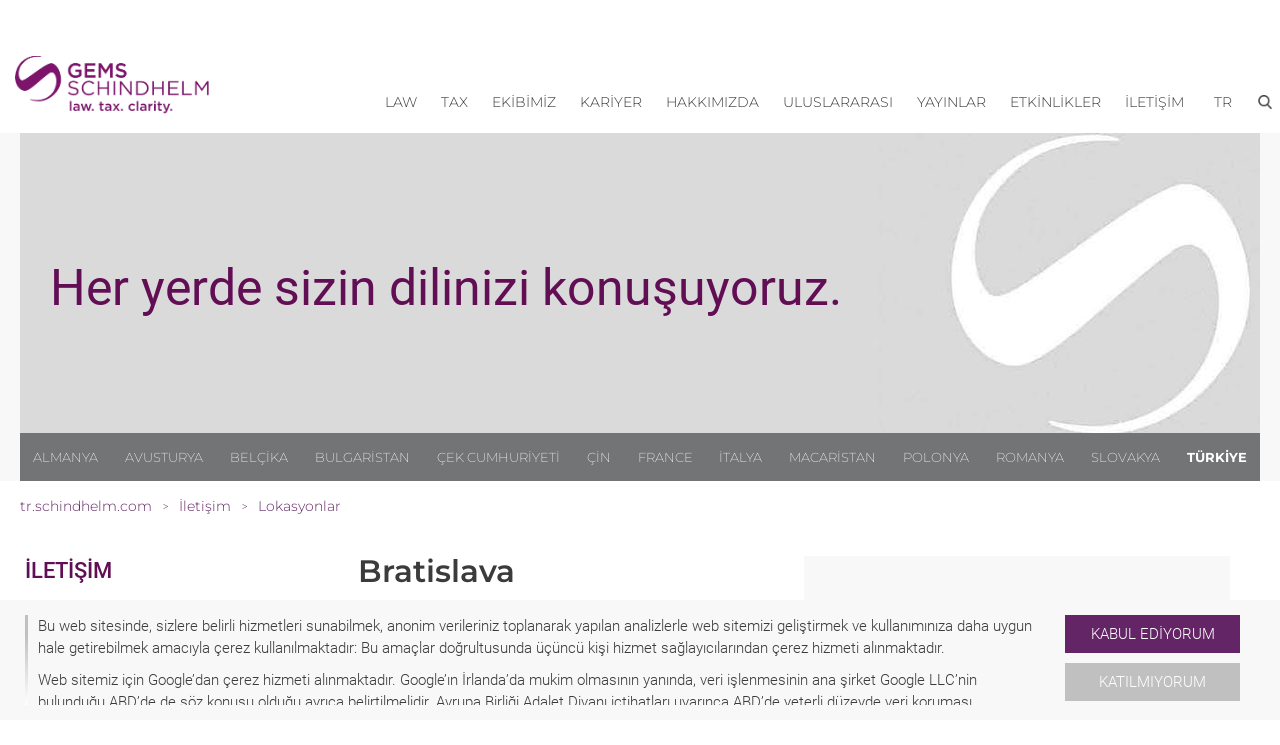

--- FILE ---
content_type: text/html; charset=utf-8
request_url: https://tr.schindhelm.com/tr/kontakt/rechtsanwalt-tuerkei/lawyer-bratislava
body_size: 11970
content:
<!DOCTYPE html>
<html lang="tr">
<head>

<meta charset="utf-8">
<!-- 
	This website is powered by TYPO3 - inspiring people to share!
	TYPO3 is a free open source Content Management Framework initially created by Kasper Skaarhoj and licensed under GNU/GPL.
	TYPO3 is copyright 1998-2026 of Kasper Skaarhoj. Extensions are copyright of their respective owners.
	Information and contribution at https://typo3.org/
-->


<link rel="icon" href="/typo3conf/ext/site_scwp/Resources/Public/Template/images/favicon.ico" type="image/vnd.microsoft.icon">
<title>Bratislava - GEMS Schindhelm</title>
<meta http-equiv="x-ua-compatible" content="IE=edge" />
<meta name="generator" content="TYPO3 CMS" />
<meta name="keywords" content=" - Bratislava" />
<meta name="description" content=": Bratislava" />
<meta name="viewport" content="width=device-width, initial-scale=1" />
<meta name="robots" content="index,follow" />
<meta property="og:title" content="Bratislava" />
<meta property="og:description" content=": Bratislava" />
<meta property="og:image" content="https://tr.schindhelm.com/fileadmin/_processed_/7/a/csm_Wir-sprechen-ueberall-Ihre-Sprache_8e2134a897.png" />
<meta name="twitter:card" content="summary" />
<meta name="dc.title" content="Bratislava" />
<meta name="apple-mobile-web-app-capable" content="no" />


<link rel="stylesheet" href="/typo3temp/assets/compressed/7015c8c4ac5ff815b57530b221005fc6-35da96dd9a2313db7370132176e6d01e.css?1680812432" media="all">
<link rel="stylesheet" href="/typo3temp/assets/compressed/normalize-fe3fa1433f488dbcd4d24ff526b5bf3d.css?1591008794" media="all">
<link rel="stylesheet" href="/typo3temp/assets/compressed/webflow-cc0cee8be019ce6cc12c4d20f0236174.css?1623098186" media="all">
<link rel="stylesheet" href="/typo3temp/assets/compressed/scwp-webseite.webflow-12a1fc35523ac82db73c3b4619c8a76c.css?1669290093" media="all">
<link rel="stylesheet" href="/typo3temp/assets/compressed/cookieconsent-73fb4ca2d7cf51765d56a10bd72dde58.css?1615415008" media="all">
<link rel="stylesheet" href="/typo3temp/assets/compressed/fonts-43a2acc2f2ad290856318d726e8b1ec4.css?1668424643" media="all">
<link rel="stylesheet" href="/typo3temp/assets/compressed/content-77b100cd7fcd912e723bb3b319907b03.css?1684228562" media="all">
<link rel="stylesheet" href="/typo3temp/assets/compressed/website-79d24db899e452ce77ace413c5929165.css?1759217572" media="all">
<link rel="stylesheet" href="/typo3temp/assets/compressed/jquery-ui.min-da675700e8deda58db3014ceb2f8d1f6.css?1668424643" media="all">








<!-- Google Tag Manager -->
<script>(function(w,d,s,l,i){w[l]=w[l]||[];w[l].push({'gtm.start':
new Date().getTime(),event:'gtm.js'});var f=d.getElementsByTagName(s)[0],
j=d.createElement(s),dl=l!='dataLayer'?'&l='+l:'';j.async=true;j.src=
'https://www.googletagmanager.com/gtm.js?id='+i+dl;f.parentNode.insertBefore(j,f);
})(window,document,'script','dataLayer','GTM-TK5LPVQ');</script>
<!-- End Google Tag Manager -->
        <!-- [if lt IE 9]><script src="https://cdnjs.cloudflare.com/ajax/libs/html5shiv/3.7.3/html5shiv.min.js" type="text/javascript"></script><![endif] -->
<link rel="canonical" href="https://tr.schindhelm.com/tr/kontakt/rechtsanwalt-tuerkei/lawyer-bratislava"/>

<link rel="alternate" hreflang="de" href="https://tr.schindhelm.com/kontakt/standorte/rechtsanwalt-bratislava"/>
<link rel="alternate" hreflang="en-US" href="https://tr.schindhelm.com/en/contact/locations/lawyer-bratislava"/>
<link rel="alternate" hreflang="tr" href="https://tr.schindhelm.com/tr/kontakt/rechtsanwalt-tuerkei/lawyer-bratislava"/>
<link rel="alternate" hreflang="x-default" href="https://tr.schindhelm.com/kontakt/standorte/rechtsanwalt-bratislava"/>


            <script type="application/ld+json">
                {"@context":"https:\/\/schema.org","@type":"WebPage","name":"Lokasyonlar","description":"","url":"https:\/\/tr.schindhelm.com\/tr\/kontakt\/rechtsanwalt-tuerkei\/lawyer-bratislava","publisher":{"@type":"Organization","name":"GEMS Legal Schindhelm Istanbul","@id":"https:\/\/tr.schindhelm.com\/#organization","logo":{"@type":"ImageObject","url":"https:\/\/tr.schindhelm.com\/fileadmin\/user_upload\/website\/Logos__2022_\/scwp_gems_lila.png"}}}
            </script>
        
<script type="application/ld+json" id="ext-schema-jsonld">{"@context":"https://schema.org/","@type":"WebPage"}</script>
<!-- This site is optimized with the Yoast SEO for TYPO3 plugin - https://yoast.com/typo3-extensions-seo/ -->

</head>
<body id="p785" class="page-785 pagelevel-2 language-12 backendlayout-default layout-default">


<!-- Google Tag Manager (noscript) -->
<noscript><iframe src="https://www.googletagmanager.com/ns.html?id=GTM-TK5LPVQ"
height="0" width="0" style="display:none;visibility:hidden"></iframe></noscript>
<!-- End Google Tag Manager (noscript) -->         

    




        
        
        
        
        
        
        
        
        

        
        
    





    
	
		
    
        
        



 
<!--TYPO3SEARCH_end-->



<a href="#main-content" class="skip-link visually-hidden-focusable">İçeriğe atla</a>
<div id="top" aria-hidden="true"></div>



    

<div role="dialog" aria-modal="true"  aria-label="Çerez onayı" id="cookieconsent">
    
    
    
    <span data-cookieconsent-setting="cookie.expiryDays" data-cookieconsent-value="365"></span>
    <span data-cookieconsent-setting="content.header" data-cookieconsent-value="header"></span>
    
    
    

        <span data-cookieconsent-setting="content.message" data-cookieconsent-value='<p>Bu web sitesinde, sizlere belirli hizmetleri sunabilmek, anonim verileriniz toplanarak yapılan analizlerle web sitemizi geliştirmek ve kullanımınıza daha uygun hale getirebilmek amacıyla çerez kullanılmaktadır: Bu amaçlar doğrultusunda üçüncü kişi hizmet sağlayıcılarından çerez hizmeti alınmaktadır.</p>
<p>Web sitemiz için Google’dan çerez hizmeti alınmaktadır. Google’ın İrlanda’da mukim olmasının yanında, veri işlenmesinin ana şirket Google LLC’nin bulunduğu ABD’de de söz konusu olduğu ayrıca belirtilmelidir. Avrupa Birliği Adalet Divanı içtihatları uyarınca ABD’de yeterli düzeyde veri koruması BULUNMAMAKTADIR. Her şeyden önce, ABD makamları tarafından verilerinize, AB bünyesinde tarafınıza tanınan yasal haklarla karşılaştırılabilir haklar tanınmaksızın, kontrol ve izleme amaçlarıyla erişilebilmektedir.</p>
<p>Çerez kullanımına izin vermeniz halinde, verilerinizin ABD’de işlenmesine de izin vermiş sayılacaksınız. Çerezlerle ilgili detaylı bilgiye <a href="https://tr.schindhelm.com/en/disclaimer" target="_blank">gizlilik politikamız</a> üzerinden ulaşabilirsiniz. Verdiğiniz onayı dilediğiniz zaman geri alabilirsiniz. <strong>Onayın geri alınmasına kadar geçen süredeki çerez kullanımlarının hukuka uygunluğu etkilenmeyecektir. </strong></p>'></span>
        
        <span data-cookieconsent-setting="layout" data-cookieconsent-value="custom-scrollbar"></span>
        
    


    
    
    <span data-cookieconsent-setting="content.dismiss" data-cookieconsent-value="dismiss"></span>
    <span data-cookieconsent-setting="content.allow" data-cookieconsent-value="Kabul ediyorum"></span>
    <span data-cookieconsent-setting="content.deny" data-cookieconsent-value="Katılmıyorum"></span>
    <span data-cookieconsent-setting="content.link" data-cookieconsent-value=""></span>
    <span data-cookieconsent-setting="content.href" data-cookieconsent-value="/tr/k%C3%BCnye"></span>
    
    <span data-cookieconsent-setting="type" data-cookieconsent-value="opt-in"></span>
    <span data-cookieconsent-setting="position" data-cookieconsent-value="bottom"></span>
    <span data-cookieconsent-setting="revokable" data-cookieconsent-value="0"></span>
    <span data-cookieconsent-setting="static" data-cookieconsent-value="0"></span>
    <span data-cookieconsent-setting="location" data-cookieconsent-value="0"></span>
    <span data-cookieconsent-setting="law.countryCode" data-cookieconsent-value=""></span>
    <span data-cookieconsent-setting="law.regionalLaw" data-cookieconsent-value="1"></span>
 
</div>






        
        
        <div class="body-bg">

            <div role="banner" class="section">

                <!-- Navigation -->
                    
<div class="navigationdiv mainnav">
    <div class="container horizontalalignment rightalignment navigation">

        <!-- Logo -->
        
        
        <a class="defaultlinkblock w-inline-block" href="/tr/avukat-bodrum-istanbul-tuerkiye">
            
            
                    
                        
                                <img src="https://tr.schindhelm.com/fileadmin/user_upload/website/Logos__2022_/scwp_gems_lila.png" srcset="https://tr.schindhelm.com/fileadmin/user_upload/website/Logos__2022_/scwp_gems_lila.png 500w, https://tr.schindhelm.com/fileadmin/user_upload/website/Logos__2022_/scwp_gems_lila.png 800w" sizes="(max-width: 991px) 120px, 16vw" alt="GEMS Legal Schindhelm Istanbul Logo" class="logo">
                            
                    
                    
                
        </a>
        
        <div class="placeholder" role="presentation" aria-hidden="true"></div>

        <!-- Navigation -->
        
        <div data-collapse="medium" data-animation="default" data-duration="400" class="navigationbar w-nav">
            <div class="container-2 w-container">

                <nav role="navigation" aria-label="Ana navigasyon">
                    
                    <div role="menubar" class="nav-menu w-nav-menu">
                    
                        
    
        
        

            

            
                    
                    
                    <div data-delay="0" class="w-dropdown main-menu-item" role="none" id='nav-item-341' tabindex="-1">
                        
                        <div class="dropdown-toggle w-dropdown-toggle" tabindex="-1" id="nav-item-toggle-341">
                            <div tabindex="-1">
                                <a href="/tr/faaliyet-alanlari" class=" level1 main-nav-top-menu-item" role="menuitem" id="nav-item-341-label">Law</a>
                                <!-- Versteckter Button nur für Screenreader -->
                                
                                
                                <button
                                  class="sr-only"
                                  aria-haspopup="true"
                                  aria-expanded="false"
                                  aria-controls="nav-item-dropdown-341"
                                  aria-label="Law için alt menüyü göster"
                                  onclick="navOpenSubmenu(341); "
                                >
                                  Menüyü aç
                                </button>
                            </div>
                        </div>
                        
                        <div class="dropdown-list w-dropdown-list" role="menu" aria-labelledby="nav-item-341-label" id="nav-item-dropdown-341" tabindex="-1">
                            
                                <a href="https://tr.schindhelm.com/tr/faaliyet-alanlari/arbeitsrecht" class=" level2 dropdown-link w-dropdown-link dropdown-item" title="İş Hukuku" role="menuitem">
                                   İş Hukuku
                                </a>
                                
                                
                            
                                <a href="https://tr.schindhelm.com/tr/faaliyet-alanlari/bankrecht-und-finanzrecht" class=" level2 dropdown-link w-dropdown-link dropdown-item" title="Bankacılık ve Finans Hukuku" role="menuitem">
                                   Bankacılık ve Finans Hukuku
                                </a>
                                
                                
                            
                                <a href="https://tr.schindhelm.com/tr/faaliyet-alanlari/cin-guneydogu-asya" class=" level2 dropdown-link w-dropdown-link dropdown-item" title="Çin / Güneydoğu Asya" role="menuitem">
                                   Çin / Güneydoğu Asya
                                </a>
                                
                                
                            
                                <a href="https://tr.schindhelm.com/tr/faaliyet-alanlari/enerji-hukuku" class=" level2 dropdown-link w-dropdown-link dropdown-item" title="Enerji Hukuku" role="menuitem">
                                   Enerji Hukuku
                                </a>
                                
                                
                            
                                <a href="https://tr.schindhelm.com/tr/faaliyet-alanlari/miras-hukuku-miras-planlamasi" class=" level2 dropdown-link w-dropdown-link dropdown-item" title="Miras Hukuku / Miras Planlaması" role="menuitem">
                                   Miras Hukuku / Miras Planlaması
                                </a>
                                
                                
                            
                                <a href="https://tr.schindhelm.com/tr/faaliyet-alanlari/gesellschaftsrecht-m-a" class=" level2 dropdown-link w-dropdown-link dropdown-item" title="Şirketler Hukuku / M&amp;A" role="menuitem">
                                   Şirketler Hukuku / M&amp;A
                                </a>
                                
                                
                            
                                <a href="https://tr.schindhelm.com/tr/faaliyet-alanlari/immobilienrecht" class=" level2 dropdown-link w-dropdown-link dropdown-item" title="Gayrimenkul Hukuku" role="menuitem">
                                   Gayrimenkul Hukuku
                                </a>
                                
                                
                            
                                <a href="https://tr.schindhelm.com/tr/faaliyet-alanlari/alacak-takibi-ve-yoenetimi" class=" level2 dropdown-link w-dropdown-link dropdown-item" title="Alacak Takibi ve Yönetimi" role="menuitem">
                                   Alacak Takibi ve Yönetimi
                                </a>
                                
                                
                            
                                <a href="https://tr.schindhelm.com/tr/faaliyet-alanlari/insolvenz-und-sanierung" class=" level2 dropdown-link w-dropdown-link dropdown-item" title="Yeniden Yapılandırma ve İflas Hukuku" role="menuitem">
                                   Yeniden Yapılandırma ve İflas Hukuku
                                </a>
                                
                                
                            
                                <a href="https://tr.schindhelm.com/tr/faaliyet-alanlari/yurtdisi-yatirimlar" class=" level2 dropdown-link w-dropdown-link dropdown-item" title="Yurtdışı Yatırımlar" role="menuitem">
                                   Yurtdışı Yatırımlar
                                </a>
                                
                                
                            
                                <a href="https://tr.schindhelm.com/tr/faaliyet-alanlari/ip-it" class=" level2 dropdown-link w-dropdown-link dropdown-item" title="Fikri Mülkiyet &amp; Bilişim Hukuku" role="menuitem">
                                   Fikri Mülkiyet &amp; Bilişim Hukuku
                                </a>
                                
                                
                            
                                <a href="https://tr.schindhelm.com/tr/faaliyet-alanlari/kartellrecht-vertrieb" class=" level2 dropdown-link w-dropdown-link dropdown-item" title="Rekabet Hukuku ve Dağıtım" role="menuitem">
                                   Rekabet Hukuku ve Dağıtım
                                </a>
                                
                                
                            
                                <a href="https://tr.schindhelm.com/tr/faaliyet-alanlari/luftfahrtrecht-transportrecht" class=" level2 dropdown-link w-dropdown-link dropdown-item" title="Hava &amp; Taşımacılık Hukuku" role="menuitem">
                                   Hava &amp; Taşımacılık Hukuku
                                </a>
                                
                                
                            
                                <a href="https://tr.schindhelm.com/tr/faaliyet-alanlari/goc-hukuku" class=" level2 dropdown-link w-dropdown-link dropdown-item" title="Göç Hukuku" role="menuitem">
                                   Göç Hukuku
                                </a>
                                
                                
                            
                                <a href="https://tr.schindhelm.com/tr/faaliyet-alanlari/prozessfuehrung-streitbeilegung" class=" level2 dropdown-link w-dropdown-link dropdown-item" title="Dava Takibi &amp; Tahkim" role="menuitem">
                                   Dava Takibi &amp; Tahkim
                                </a>
                                
                                
                            
                                <a href="https://tr.schindhelm.com/tr/faaliyet-alanlari/steuerrecht" class=" level2 dropdown-link w-dropdown-link dropdown-item" title="Vergi Hukuku" role="menuitem">
                                   Vergi Hukuku
                                </a>
                                
                                
                            
                                <a href="https://tr.schindhelm.com/tr/faaliyet-alanlari/sigorta-hukuku" class=" level2 dropdown-link w-dropdown-link dropdown-item" title="Sigorta Hukuku" role="menuitem">
                                   Sigorta Hukuku
                                </a>
                                
                                
                                                            
                        </div>
                    </div>

                
            
            

        

            

            
                    
                    
                    <div data-delay="0" class="w-dropdown main-menu-item" role="none" id='nav-item-2992' tabindex="-1">
                        
                        <div class="dropdown-toggle w-dropdown-toggle" tabindex="-1" id="nav-item-toggle-2992">
                            <div tabindex="-1">
                                <a href="/tr/tax" class=" level1 main-nav-top-menu-item" role="menuitem" id="nav-item-2992-label">Tax</a>
                                <!-- Versteckter Button nur für Screenreader -->
                                
                                
                                <button
                                  class="sr-only"
                                  aria-haspopup="true"
                                  aria-expanded="false"
                                  aria-controls="nav-item-dropdown-2992"
                                  aria-label="Tax için alt menüyü göster"
                                  onclick="navOpenSubmenu(2992); "
                                >
                                  Menüyü aç
                                </button>
                            </div>
                        </div>
                        
                        <div class="dropdown-list w-dropdown-list" role="menu" aria-labelledby="nav-item-2992-label" id="nav-item-dropdown-2992" tabindex="-1">
                            
                                <a href="https://tr.schindhelm.com/tr/tax/finansal-muhasebe" class="tax-menu-level-{$page.siteconstants.competenceTaxNavigationLevel} level2 dropdown-link w-dropdown-link dropdown-item" title="Finansal Muhasebe" role="menuitem">
                                   Finansal Muhasebe
                                </a>
                                
                                
                            
                                <a href="https://tr.schindhelm.com/tr/tax/uluslararasi-finansal-raporlama" class="tax-menu-level-{$page.siteconstants.competenceTaxNavigationLevel} level2 dropdown-link w-dropdown-link dropdown-item" title="Uluslararası Finansal Raporlama" role="menuitem">
                                   Uluslararası Finansal Raporlama
                                </a>
                                
                                
                            
                                <a href="https://tr.schindhelm.com/tr/tax/yatirim-tesvikleri" class="tax-menu-level-{$page.siteconstants.competenceTaxNavigationLevel} level2 dropdown-link w-dropdown-link dropdown-item" title="Yatırım Teşvikleri" role="menuitem">
                                   Yatırım Teşvikleri
                                </a>
                                
                                
                            
                                <a href="https://tr.schindhelm.com/tr/tax/bordro-muhasebesi" class="tax-menu-level-{$page.siteconstants.competenceTaxNavigationLevel} level2 dropdown-link w-dropdown-link dropdown-item" title="Bordro Muhasebesi" role="menuitem">
                                   Bordro Muhasebesi
                                </a>
                                
                                
                            
                                <a href="https://tr.schindhelm.com/tr/tax/bireysel-vergi-danismanligi" class="tax-menu-level-{$page.siteconstants.competenceTaxNavigationLevel} level2 dropdown-link w-dropdown-link dropdown-item" title="Bireysel Vergi Danışmanlığı" role="menuitem">
                                   Bireysel Vergi Danışmanlığı
                                </a>
                                
                                
                            
                                <a href="https://tr.schindhelm.com/tr/tax/vergi-beyannameleri-yil-sonu-mali-tablolari" class="tax-menu-level-{$page.siteconstants.competenceTaxNavigationLevel} level2 dropdown-link w-dropdown-link dropdown-item" title="Vergi Beyannameleri / Yıl Sonu Mali Tabloları" role="menuitem">
                                   Vergi Beyannameleri / Yıl Sonu Mali Tabloları
                                </a>
                                
                                
                            
                                <a href="https://tr.schindhelm.com/tr/tax/vergi-danismanligi-i%CC%87sletme-danismanligi" class="tax-menu-level-{$page.siteconstants.competenceTaxNavigationLevel} level2 dropdown-link w-dropdown-link dropdown-item" title="Vergi Danışmanlığı / İşletme Danışmanlığı" role="menuitem">
                                   Vergi Danışmanlığı / İşletme Danışmanlığı
                                </a>
                                
                                
                            
                                <a href="https://tr.schindhelm.com/tr/tax/kurumsal-finans" class="tax-menu-level-{$page.siteconstants.competenceTaxNavigationLevel} level2 dropdown-link w-dropdown-link dropdown-item" title="Kurumsal Finans" role="menuitem">
                                   Kurumsal Finans
                                </a>
                                
                                
                            
                                <a href="https://tr.schindhelm.com/tr/tax/cifte-vergilendirmenin-onlenmesi" class="tax-menu-level-{$page.siteconstants.competenceTaxNavigationLevel} level2 dropdown-link w-dropdown-link dropdown-item" title="Çifte Vergilendirmenin Önlenmesi" role="menuitem">
                                   Çifte Vergilendirmenin Önlenmesi
                                </a>
                                
                                
                            
                                <a href="https://tr.schindhelm.com/tr/tax/denetim" class="tax-menu-level-{$page.siteconstants.competenceTaxNavigationLevel} level2 dropdown-link w-dropdown-link dropdown-item" title="Denetim" role="menuitem">
                                   Denetim
                                </a>
                                
                                
                                                            
                        </div>
                    </div>

                
            
            

        

            

            
                    
                    <a href="/tr/ekip" class="navigationlink w-nav-link" role="menuitem">Ekibimiz</a>
                
            
            

        

            

            
                    
                    
                    <div data-delay="0" class="w-dropdown main-menu-item" role="none" id='nav-item-713' tabindex="-1">
                        
                        <div class="dropdown-toggle w-dropdown-toggle" tabindex="-1" id="nav-item-toggle-713">
                            <div tabindex="-1">
                                <a href="/tr/karriere" class=" level1 main-nav-top-menu-item" role="menuitem" id="nav-item-713-label">Kariyer</a>
                                <!-- Versteckter Button nur für Screenreader -->
                                
                                
                                <button
                                  class="sr-only"
                                  aria-haspopup="true"
                                  aria-expanded="false"
                                  aria-controls="nav-item-dropdown-713"
                                  aria-label="Kariyer için alt menüyü göster"
                                  onclick="navOpenSubmenu(713); "
                                >
                                  Menüyü aç
                                </button>
                            </div>
                        </div>
                        
                        <div class="dropdown-list w-dropdown-list" role="menu" aria-labelledby="nav-item-713-label" id="nav-item-dropdown-713" tabindex="-1">
                            
                                <a href="/tr/karriere/wir-suchen-sie" class=" level2 dropdown-link w-dropdown-link dropdown-item" title="Sizi Arıyoruz" role="menuitem">
                                   Sizi Arıyoruz
                                </a>
                                
                                
                            
                                <a href="/tr/karriere/fragen-antworten-zur-bewerbung" class=" level2 dropdown-link w-dropdown-link dropdown-item" title="Soru &amp; Cevap" role="menuitem">
                                   Soru &amp; Cevap
                                </a>
                                
                                
                            
                                <a href="/tr/karriere/stellenangebote-rechtsanwalt-istanbul-tuerkei" class=" level2 dropdown-link w-dropdown-link dropdown-item" title="İş İlanları" role="menuitem">
                                   İş İlanları
                                </a>
                                
                                
                            
                                <a href="/tr/karriere/pratice2goabroad" class=" level2 dropdown-link w-dropdown-link dropdown-item" title="pratice2goabroad" role="menuitem">
                                   pratice2goabroad
                                </a>
                                
                                
                                                            
                        </div>
                    </div>

                
            
            

        

            

            
                    
                    
                    <div data-delay="0" class="w-dropdown main-menu-item" role="none" id='nav-item-711' tabindex="-1">
                        
                        <div class="dropdown-toggle w-dropdown-toggle" tabindex="-1" id="nav-item-toggle-711">
                            <div tabindex="-1">
                                <a href="/tr/ueber-uns" class=" level1 main-nav-top-menu-item" role="menuitem" id="nav-item-711-label">Hakkımızda</a>
                                <!-- Versteckter Button nur für Screenreader -->
                                
                                
                                <button
                                  class="sr-only"
                                  aria-haspopup="true"
                                  aria-expanded="false"
                                  aria-controls="nav-item-dropdown-711"
                                  aria-label="Hakkımızda için alt menüyü göster"
                                  onclick="navOpenSubmenu(711); "
                                >
                                  Menüyü aç
                                </button>
                            </div>
                        </div>
                        
                        <div class="dropdown-list w-dropdown-list" role="menu" aria-labelledby="nav-item-711-label" id="nav-item-dropdown-711" tabindex="-1">
                            
                                <a href="/tr/ueber-uns/wer-wir-sind" class=" level2 dropdown-link w-dropdown-link dropdown-item" title="Biz Kimiz?" role="menuitem">
                                   Biz Kimiz?
                                </a>
                                
                                
                            
                                <a href="/tr/ueber-uns/lokasyonlar" class=" level2 dropdown-link w-dropdown-link dropdown-item" title="Lokasyonlar" role="menuitem">
                                   Lokasyonlar
                                </a>
                                
                                
                            
                                <a href="/tr/ueber-uns/wofuer-wir-stehen" class=" level2 dropdown-link w-dropdown-link dropdown-item" title="Değerlerimiz" role="menuitem">
                                   Değerlerimiz
                                </a>
                                
                                
                                                            
                        </div>
                    </div>

                
            
            

        

            

            
                    
                    
                    <div data-delay="0" class="w-dropdown main-menu-item" role="none" id='nav-item-2443' tabindex="-1">
                        
                        <div class="dropdown-toggle w-dropdown-toggle" tabindex="-1" id="nav-item-toggle-2443">
                            <div tabindex="-1">
                                <a href="/tr/uluslararasi" class=" level1 main-nav-top-menu-item" role="menuitem" id="nav-item-2443-label">Uluslararası</a>
                                <!-- Versteckter Button nur für Screenreader -->
                                
                                
                                <button
                                  class="sr-only"
                                  aria-haspopup="true"
                                  aria-expanded="false"
                                  aria-controls="nav-item-dropdown-2443"
                                  aria-label="Uluslararası için alt menüyü göster"
                                  onclick="navOpenSubmenu(2443); "
                                >
                                  Menüyü aç
                                </button>
                            </div>
                        </div>
                        
                        <div class="dropdown-list w-dropdown-list" role="menu" aria-labelledby="nav-item-2443-label" id="nav-item-dropdown-2443" tabindex="-1">
                            
                                <a href="/tr/uluslararasi/uzmanlik" class=" level2 dropdown-link w-dropdown-link dropdown-item" title="Uzmanlık" role="menuitem">
                                   Uzmanlık
                                </a>
                                
                                
                            
                                <a href="/tr/uluslararasi/isbirlikleri" class=" level2 dropdown-link w-dropdown-link dropdown-item" title="İşbirlikleri" role="menuitem">
                                   İşbirlikleri
                                </a>
                                
                                
                            
                                <a href="/tr/uluslararasi/pazarlar" class=" level2 dropdown-link w-dropdown-link dropdown-item" title="Pazarlar" role="menuitem">
                                   Pazarlar
                                </a>
                                
                                
                            
                                <a href="/tr/uluslararasi/vergi-hukuk" class=" level2 dropdown-link w-dropdown-link dropdown-item" title="Vergi &amp; Hukuk" role="menuitem">
                                   Vergi &amp; Hukuk
                                </a>
                                
                                
                            
                                <a href="/tr/uluslararasi/kurumsal-sosyal-sorumluluk" class=" level2 dropdown-link w-dropdown-link dropdown-item" title="Kurumsal Sosyal Sorumluluk" role="menuitem">
                                   Kurumsal Sosyal Sorumluluk
                                </a>
                                
                                
                                                            
                        </div>
                    </div>

                
            
            

        

            

            
                    
                    
                    <div data-delay="0" class="w-dropdown main-menu-item" role="none" id='nav-item-709' tabindex="-1">
                        
                        <div class="dropdown-toggle w-dropdown-toggle" tabindex="-1" id="nav-item-toggle-709">
                            <div tabindex="-1">
                                <a href="/tr/haberler/haberler" class=" level1 main-nav-top-menu-item" role="menuitem" id="nav-item-709-label">Yayınlar</a>
                                <!-- Versteckter Button nur für Screenreader -->
                                
                                
                                <button
                                  class="sr-only"
                                  aria-haspopup="true"
                                  aria-expanded="false"
                                  aria-controls="nav-item-dropdown-709"
                                  aria-label="Yayınlar için alt menüyü göster"
                                  onclick="navOpenSubmenu(709); "
                                >
                                  Menüyü aç
                                </button>
                            </div>
                        </div>
                        
                        <div class="dropdown-list w-dropdown-list" role="menu" aria-labelledby="nav-item-709-label" id="nav-item-dropdown-709" tabindex="-1">
                            
                                <a href="/tr/haberler/haberler" class=" level2 dropdown-link w-dropdown-link dropdown-item" title="Haberler" role="menuitem">
                                   Haberler
                                </a>
                                
                                
                            
                                <a href="/tr/haberler/bilisim-hukuku" class=" level2 dropdown-link w-dropdown-link dropdown-item" title="Bilişim Hukuku" role="menuitem">
                                   Bilişim Hukuku
                                </a>
                                
                                
                            
                                <a href="/tr/haberler/uyelikler" class=" level2 dropdown-link w-dropdown-link dropdown-item" title="Üyelikler" role="menuitem">
                                   Üyelikler
                                </a>
                                
                                
                            
                                <a href="/tr/haberler/newsletter-abonelik" class=" level2 dropdown-link w-dropdown-link dropdown-item" title="Newsletter Abonelik" role="menuitem">
                                   Newsletter Abonelik
                                </a>
                                
                                
                                                            
                        </div>
                    </div>

                
            
            

        

            

            
                    
                    
                    <div data-delay="0" class="w-dropdown main-menu-item" role="none" id='nav-item-707' tabindex="-1">
                        
                        <div class="dropdown-toggle w-dropdown-toggle" tabindex="-1" id="nav-item-toggle-707">
                            <div tabindex="-1">
                                <a href="/tr/veranstaltungen" class=" level1 main-nav-top-menu-item" role="menuitem" id="nav-item-707-label">Etkinlikler</a>
                                <!-- Versteckter Button nur für Screenreader -->
                                
                                
                                <button
                                  class="sr-only"
                                  aria-haspopup="true"
                                  aria-expanded="false"
                                  aria-controls="nav-item-dropdown-707"
                                  aria-label="Etkinlikler için alt menüyü göster"
                                  onclick="navOpenSubmenu(707); "
                                >
                                  Menüyü aç
                                </button>
                            </div>
                        </div>
                        
                        <div class="dropdown-list w-dropdown-list" role="menu" aria-labelledby="nav-item-707-label" id="nav-item-dropdown-707" tabindex="-1">
                            
                                <a href="/tr/veranstaltungen" class=" level2 dropdown-link w-dropdown-link dropdown-item" title="Etkinlikler" role="menuitem">
                                   Etkinlikler
                                </a>
                                
                                
                            
                                <a href="/tr/etkinlikler/arsiv" class=" level2 dropdown-link w-dropdown-link dropdown-item" title="Arşiv" role="menuitem">
                                   Arşiv
                                </a>
                                
                                
                                                            
                        </div>
                    </div>

                
            
            

        

            

            
                    
                    
                    <div data-delay="0" class="w-dropdown main-menu-item" role="none" id='nav-item-705' tabindex="-1">
                        
                        <div class="dropdown-toggle w-dropdown-toggle" tabindex="-1" id="nav-item-toggle-705">
                            <div tabindex="-1">
                                <a href="/tr/kontakt/rechtsanwalt-tuerkei" class=" level1 main-nav-top-menu-item" role="menuitem" id="nav-item-705-label">İletişim</a>
                                <!-- Versteckter Button nur für Screenreader -->
                                
                                
                                <button
                                  class="sr-only"
                                  aria-haspopup="true"
                                  aria-expanded="false"
                                  aria-controls="nav-item-dropdown-705"
                                  aria-label="İletişim için alt menüyü göster"
                                  onclick="navOpenSubmenu(705); "
                                >
                                  Menüyü aç
                                </button>
                            </div>
                        </div>
                        
                        <div class="dropdown-list w-dropdown-list" role="menu" aria-labelledby="nav-item-705-label" id="nav-item-dropdown-705" tabindex="-1">
                            
                                <a href="/tr/kontakt/rechtsanwalt-tuerkei" class=" level2 dropdown-link w-dropdown-link dropdown-item active" title="Lokasyonlar" role="menuitem">
                                   Lokasyonlar
                                </a>
                                
                                
                            
                                <a href="/tr/kontakt/kontaktformular" class=" level2 dropdown-link w-dropdown-link dropdown-item" title="İletişim Bilgileri" role="menuitem">
                                   İletişim Bilgileri
                                </a>
                                
                                
                                                            
                        </div>
                    </div>

                
            
            

        
        
    


                        



    
    
    <div data-delay="0" class="w-dropdown main-menu-item" id="nav-item-lang" tabindex="-1">
        <div class="dropdown-toggle w-dropdown-toggle" role="none" tabindex="-1" id="nav-item-toggle-lang">
            
            <button
                class="main-nav-top-menu-item uppercase"
                aria-haspopup="true"
                aria-expanded="false"
                aria-controls="dropdown-lang"
                aria-label=" tr"
                onclick="navOpenSubmenu('lang'); "
              >
                <span class="main-nav-top-menu-item uppercase">tr</span>
            </button>
            
            
            <!--<div aria-hidden="true" role="menuitem"><span class="main-nav-top-menu-item uppercase">tr</span></div>-->
            
            
            <button
                class="sr-only"
                aria-haspopup="true"
                aria-expanded="false"
                aria-controls="dropdown-lang"
                aria-label="Dil tr"
                onclick="navOpenSubmenu('lang'); "
              >
                Menüyü aç
              </button>
        </div>
        <div class="dropdown-list w-dropdown-list" role="menu" aria-label="Dil" id="nav-item-dropdown-lang" tabindex="-1">
            
            
                
                        <a href="/kontakt/standorte/rechtsanwalt-bratislava" hreflang="de" title="Deutsch" class="dropdown-link w-dropdown-link dropdown-item level2" role="menuitem">
                            <span>Deutsch</span>
                        </a>
                    
                
            
                
                        <a href="/en/contact/locations/lawyer-bratislava" hreflang="en-US" title="Englisch" class="dropdown-link w-dropdown-link dropdown-item level2" role="menuitem">
                            <span>English</span>
                        </a>
                    
                
            
                
                        <a href="/tr/kontakt/rechtsanwalt-tuerkei/lawyer-bratislava" hreflang="tr" title="Türkisch" class="dropdown-link w-dropdown-link dropdown-item level2" role="menuitem">
                            <span>Türkçe</span>
                        </a>
                    
                
                                            
        </div>
    </div>




                        
                            <a href="#" id="btn-show-search" class="searchbutton w-button" role="button" aria-expanded="false" aria-controls="search-container" aria-label="Aramayı aç"></a>
                        

                        <div class="navigationsearchbardiv" aria-hidden="true" role="region" aria-label="Search form Mobile">
    <div class="form-block w-form">
        
            <form class="form" id="form-search-mobile" action="/tr/arama-sonuclari?tx_indexedsearch_pi2%5Baction%5D=search&amp;tx_indexedsearch_pi2%5Bcontroller%5D=Search&amp;cHash=0a68a4d8a3582daf61b223c8c6bff86e#tx_indexedsearch" method="post">
<div>
<input type="hidden" name="tx_indexedsearch_pi2[__referrer][@extension]" value="" />
<input type="hidden" name="tx_indexedsearch_pi2[__referrer][@controller]" value="Standard" />
<input type="hidden" name="tx_indexedsearch_pi2[__referrer][@action]" value="default" />
<input type="hidden" name="tx_indexedsearch_pi2[__referrer][arguments]" value="YTowOnt915b5580819e5e1842ac869692695131b4803a36b" />
<input type="hidden" name="tx_indexedsearch_pi2[__referrer][@request]" value="{&quot;@extension&quot;:null,&quot;@controller&quot;:&quot;Standard&quot;,&quot;@action&quot;:&quot;default&quot;}025294db52e128c41c789745caa5394c69e44b39" />
<input type="hidden" name="tx_indexedsearch_pi2[__trustedProperties]" value="[]72a6dcc755e95cedc97f451cd817e4c2b88a0ffa" />
</div>


                <label for="inp-search-mobile" class="sr-only"> </label>
                <input id="inp-search-mobile" type="text" name="tx_indexedsearch_pi2[search][sword]" class="inp-search-mobile text-field w-input" maxlength="256" maxlength="256" placeholder=" " >
                <a href="#" id="btn-search-submit-mobile" class="button w-button" role="button" aria-label="Aramayı gönder"></a>

                <input type="hidden" name="tx_indexedsearch_pi2[search][languageUid]" value="12" />
            </form>
        
    </div>
</div>
                    </div>
                </nav>
                
                <div class="menu-button w-nav-button" aria-hidden="true">
                    <div class="icon w-icon-nav-menu"></div>
                </div>
                
            </div>
        </div>
        
    </div>
</div>    
    
    
    


                <!-- Suche groß -->
                <div style="display:none" class="searchbardiv" id="search-container" role="region" aria-label="Search form">
    <div class="container horizontalalignment">
        <div class="text-block">Search form</div>
        <div class="form-block w-form">
            
                <form class="form" id="form-search" action="/tr/arama-sonuclari?tx_indexedsearch_pi2%5Baction%5D=search&amp;tx_indexedsearch_pi2%5Bcontroller%5D=Search&amp;cHash=0a68a4d8a3582daf61b223c8c6bff86e#tx_indexedsearch" method="post">
<div>
<input type="hidden" name="tx_indexedsearch_pi2[__referrer][@extension]" value="" />
<input type="hidden" name="tx_indexedsearch_pi2[__referrer][@controller]" value="Standard" />
<input type="hidden" name="tx_indexedsearch_pi2[__referrer][@action]" value="default" />
<input type="hidden" name="tx_indexedsearch_pi2[__referrer][arguments]" value="YTowOnt915b5580819e5e1842ac869692695131b4803a36b" />
<input type="hidden" name="tx_indexedsearch_pi2[__referrer][@request]" value="{&quot;@extension&quot;:null,&quot;@controller&quot;:&quot;Standard&quot;,&quot;@action&quot;:&quot;default&quot;}025294db52e128c41c789745caa5394c69e44b39" />
<input type="hidden" name="tx_indexedsearch_pi2[__trustedProperties]" value="[]72a6dcc755e95cedc97f451cd817e4c2b88a0ffa" />
</div>


                    <label for="inp-search" class="sr-only"> </label>
                    <input id="inp-search" type="text" name="tx_indexedsearch_pi2[search][sword]" class="inp-search text-field w-input" maxlength="256" placeholder=" " aria-label=" " >
                    <a href="#" id="btn-search-submit" class="button w-button" role="button" aria-label="Aramayı gönder"></a>

                    <input type="hidden" name="tx_indexedsearch_pi2[search][languageUid]" value="12" />

                </form>
            
            
        </div>
    </div>
</div>

                <div class="contentheaderdiv">
                  <div class="container">

                    <!-- Header Image -->
                    


        

                
                        <div class="contentheaderimage" role="presentation" aria-hidden="true">
                            



















    
    
    
    
    
    
    
    <picture>
            <source srcset="/fileadmin/_processed_/7/a/csm_Wir-sprechen-ueberall-Ihre-Sprache_8faa95180e.png, /fileadmin/user_upload/website/Header/Wir-sprechen-ueberall-Ihre-Sprache.png 2x" media="(min-width: 991px)">
            <source srcset="/fileadmin/_processed_/7/a/csm_Wir-sprechen-ueberall-Ihre-Sprache_80858372db.png, /fileadmin/user_upload/website/Header/Wir-sprechen-ueberall-Ihre-Sprache.png 2x" media="(min-width: 571px)">
            <source srcset="/fileadmin/_processed_/7/a/csm_Wir-sprechen-ueberall-Ihre-Sprache_69da51e2ad.png, /fileadmin/_processed_/7/a/csm_Wir-sprechen-ueberall-Ihre-Sprache_22e3fb8973.png 2x" media="(max-width: 570px)">
            <!--Fallback-->
            <img class="img-responsive" src="/fileadmin/_processed_/7/a/csm_Wir-sprechen-ueberall-Ihre-Sprache_8faa95180e.png" alt="Header picture" title="Header picture">
    </picture>


                            

                                <div class="header-image-text">
                                    <div><h3>Her yerde sizin dilinizi konuşuyoruz.</h3></div>
                                </div>

                                

                            

                        </div>
                                        
                    

            

    


    

                    <!-- Länder Navigation  -->

                    <section class="countrydiv" aria-label="Ülkeler">
    <div class="container horizontalalignment">
        
            <a href="https://de.schindhelm.com/en/lawyer-hannover-osnabrueck-duesseldorf-munich-germany" class="countrylink ">Almanya</a>
        
            <a href="https://at.schindhelm.com/en/lawyer-graz-linz-wels-vienna-austria" class="countrylink ">Avusturya</a>
        
            <a href="https://be.schindhelm.com/en/lawyer-bruxelles-belgium" class="countrylink ">Belçika</a>
        
            <a href="https://bg.schindhelm.com/en/lawyer-sofia-varna-bulgaria" class="countrylink ">Bulgaristan</a>
        
            <a href="https://cz.schindhelm.com/en/lawyer-prag-pilsen-czech-republic" class="countrylink ">Çek Cumhuriyeti</a>
        
            <a href="https://cn.schindhelm.com/en/lawyer-shanghai-china" class="countrylink ">Çin</a>
        
            <a href="https://fr.schindhelm.com/en/lawyer-paris-france" class="countrylink ">France</a>
        
            <a href="https://it.schindhelm.com/en/lawyer-bologna-imola-italy" class="countrylink ">İtalya</a>
        
            <a href="https://hu.schindhelm.com/en/lawyer-budapest-hungary" class="countrylink ">Macaristan</a>
        
            <a href="https://pl.schindhelm.com/en/home" class="countrylink ">Polonya</a>
        
            <a href="https://ro.schindhelm.com/en/lawyer-bukarest-romania" class="countrylink ">Romanya</a>
        
            <a href="https://sk.schindhelm.com/en/lawyer-bratislava-slovakia" class="countrylink ">Slovakya</a>
        
            <a href="https://tr.schindhelm.com/tr/avukat-bodrum-istanbul-tuerkiye" class="countrylink selected">Türkiye</a>
        
    </div>
</section>
                    <section class="countrydivmobile" aria-hidden="true" aria-label="Ülkeler Mobile">
    <div id='btn-country-mobile' class="countrydivmobiletrigger collapsed" data-toggle="collapse" aria-expanded="false" aria-controls="collapseCountryMenu" data-target="#collapseCountryMenu" role="button">
      <div class="container horizontalalignment"><img src="/typo3conf/ext/site_scwp/Resources/Public/Template/images/arrow.png" alt="" class="accordeonarrow">
        <div class="defaulttext">SCHINDHELM WORLDWIDE</div>
      </div>
    </div>
      <div class="collapse" id="collapseCountryMenu" role="navigation" aria-label="Ülkeler">
          <div class="countrydivmobilecontent ">
            <div class="container">
                
                    <a href="https://de.schindhelm.com/en/lawyer-hannover-osnabrueck-duesseldorf-munich-germany" class="countrylink leftalignment ">Almanya</a>
                
                    <a href="https://at.schindhelm.com/en/lawyer-graz-linz-wels-vienna-austria" class="countrylink leftalignment ">Avusturya</a>
                
                    <a href="https://be.schindhelm.com/en/lawyer-bruxelles-belgium" class="countrylink leftalignment ">Belçika</a>
                
                    <a href="https://bg.schindhelm.com/en/lawyer-sofia-varna-bulgaria" class="countrylink leftalignment ">Bulgaristan</a>
                
                    <a href="https://cz.schindhelm.com/en/lawyer-prag-pilsen-czech-republic" class="countrylink leftalignment ">Çek Cumhuriyeti</a>
                
                    <a href="https://cn.schindhelm.com/en/lawyer-shanghai-china" class="countrylink leftalignment ">Çin</a>
                
                    <a href="https://fr.schindhelm.com/en/lawyer-paris-france" class="countrylink leftalignment ">France</a>
                
                    <a href="https://it.schindhelm.com/en/lawyer-bologna-imola-italy" class="countrylink leftalignment ">İtalya</a>
                
                    <a href="https://hu.schindhelm.com/en/lawyer-budapest-hungary" class="countrylink leftalignment ">Macaristan</a>
                
                    <a href="https://pl.schindhelm.com/en/home" class="countrylink leftalignment ">Polonya</a>
                
                    <a href="https://ro.schindhelm.com/en/lawyer-bukarest-romania" class="countrylink leftalignment ">Romanya</a>
                
                    <a href="https://sk.schindhelm.com/en/lawyer-bratislava-slovakia" class="countrylink leftalignment ">Slovakya</a>
                
                    <a href="https://tr.schindhelm.com/tr/avukat-bodrum-istanbul-tuerkiye" class="countrylink leftalignment lastelement">Türkiye</a>
                
            </div>        
          </div>
      </div>
</section>

                  </div>
                </div>

            </div>    



            

                    

                    <!-- Breadcrumb Menü -->
                    
    


    
        <!--TYPO3SEARCH_end--> 
        <nav class="section breadcrumbs" aria-label="breadcrumb" vocab="http://schema.org/" typeof="BreadcrumbList">
            <div class="container horizontalalignment leftalignment">
                
                <div class="breadcrumbdiv">
                    
                        
                            
                                    
                                    <span property="itemListElement" typeof="ListItem">
                                        <a property="item" typeof="WebPage" class="breadcrumblink" href="/tr/avukat-bodrum-istanbul-tuerkiye" title="tr.schindhelm.com">
                                            
    
    <span property="name" class="breadcrumb-text ">tr.schindhelm.com</span>

                                        </a>
                                        <meta property="position" content="1">
                                    </span>
                                
                        
                    
                        
                            
                                    
                                        <div class="breadcrumbseparator">&gt;</div>
                                    
                                    
                                    
                                    <span property="itemListElement" typeof="ListItem">
                                        <span class="breadcrumblink">
    
    <span property="name" class="breadcrumb-text ">İletişim</span>
</span>
                                        
                                        <meta property="position" content="2">
                                    </span>
                                
                        
                    
                        
                            
                                    
                                        <div class="breadcrumbseparator">&gt;</div>
                                    
                                    
                                    
                                    <span property="itemListElement" typeof="ListItem">
                                        <span class="breadcrumblink">
    
    <span property="name" class="breadcrumb-text ellipsis">Lokasyonlar</span>
</span>
                                        
                                        <meta property="position" content="3">
                                    </span>
                                
                        
                    
                    
                </div>
            </div>
        </nav>
        <!--TYPO3SEARCH_begin-->
    
    

    

    



                    <div class="section typocontent">
                        <div class="container horizontalalignment">
                            <div class="contentcontainerdiv">

                                

    
     
    <!--TYPO3SEARCH_end-->
    <div class="contentnavigationdiv" role="navigation" aria-label="Yan navigasyon">
        
        
            
              
                <a href="/tr/kontakt/rechtsanwalt-tuerkei" class="navigationheaderlink uppercase">İletişim</a>
              
            
              
            
        

        
        
        
        
        
        
    
        
        
            
            
            
            
            
                    <a href="/tr/kontakt/rechtsanwalt-tuerkei" class="navigationsublink uppercase subnav-link  active" title="Lokasyonlar">
                        <span class="subnav-link-text">Lokasyonlar <span class="sr-only">(current)</span></span>
                    </a>
                

            
            
        
            
            
            
            
            
                    <a href="/tr/kontakt/kontaktformular" class="navigationsublink uppercase subnav-link " title="İletişim Bilgileri">
                        <span class="subnav-link-text">İletişim Bilgileri</span>
                    </a>
                

            
            
        
        
    

    </div>
    <!--TYPO3SEARCH_begin-->





  

</html>



                                <!--TYPO3SEARCH_begin-->
                                

    <div class="contentmaindiv teamdetail contentparagraph">
        <main role="main" aria-label="Ana içerik" id="main-content">
            
            
            
            
                
                    
                
                    
                
            

            
                    
    

            <div id="c1899" class="frame frame-default frame-type-list frame-layout-0">
                
                
                    



                
                
                    

    



                
                

    
        
	<div class="tx-pt-company-information">
		
            
                <div class="w-row">
                    <div class="w-col w-col-6" style="margin-bottom: 25px; ">
                        <h1>Bratislava</h1>
                        <p class="contentparagraph nomargin">
                            
        SAXINGER s.r.o., advokátska kancelária<br>
    



Hviezdoslavovo nám. 25<br>
SK - 811 02 Bratislava / <span class="uppercase">Slovakya</span><br />
                            
                                <a href="https://maps.google.com/maps?f=q&source=s_q&hl=de&geocode=&q=48.1421873,17.1089667" target="_blank" title="Válasszon útvonalat" class="link-7">Válasszon útvonalat</a>
                            
                        </p>
                    
                        <p class="contentparagraph nomargin"><br>
                            T <a href="tel:+421259300021" class="link-14">+421 259 300021</a><br>

<a class="link-7" href="#" data-mailto-token="kygjrm8zpyrgqjytyYqyvglecp,amk" data-mailto-vector="-2">E-posta gönder</a>
                        </p>
                    
                        
                    </div>
                    <div class="w-col w-col-6">
                        
                        <input type="hidden" id="googleMapsKey" value="AIzaSyDEdZG62s_qTdtw31PfxiwXljAd37AErLk" />
                        
                        
                            <div class="google-map" data-mapid="google-map-43" data-latitude="48.1421873" data-longitude="17.1089667">
                                <div id="google-map-43-overlay" class="google-map-overlay">
                                    <p>
                                        
                                            <br />Google Maps uses cookies. <br />These are used by Google to record the location, activity and preferences of a user. By clicking the button you accept these cookies.
                                                                                
                                    </p>
                                    <p>
                                        <a href="https://tr.schindhelm.com/tr/k%C3%BCnye">Data protection declaration</a>
                                    </p>
                                    <a href="#" class="btn-google-map-consent applicationbutton w-button" role="button" aria-expanded="false" aria-controls="google-map-43-canvas">Accept cookies and show map</a>
                                </div>
                                <div id="google-map-43-canvas" class="google-map-canvas">
                                    
                                </div>
                            </div>
                        
                        
                        
                    </div>
                </div>
            
            
	
	</div>

    


                
                    



                
                
                    



                
            </div>

        


                
            
            
        </main>
    </div>
    

                                <!--TYPO3SEARCH_end-->
                                
                            </div>
                        </div>
                    </div>


                



            <!-- Events -->
                

            <!-- Footer -->
            <footer role="contentinfo" aria-label="Website-Footer">
    <div class="section footer">
        <div class="container">
          <div class="footersocialdiv" role="navigation" aria-label="Social Media">

              
                <a href="https://www.linkedin.com/company/gems-schindhelm/" target="_blank" rel="noopener noreferrer" class="socialbutton linkedin w-button"><span class="visually-hidden">Linkedin</span></a>
              
              
                <a href="https://www.instagram.com/gems_schindhelm/" target="_blank" rel="noopener noreferrer" class="socialbutton instagram w-button"><span class="visually-hidden">Instagram</span></a>
              
              
                  <a href="https://www.facebook.com/gemsschindhelm" target="_blank" rel="noopener noreferrer" class="socialbutton w-button"><span class="visually-hidden">Facebook</span></a>
              
              
                <a href="https://www.youtube.com/@schindhelmalliance1676" target="_blank" rel="noopener noreferrer" class="socialbutton youtube w-button"><span class="visually-hidden">Youtube</span></a>
              
              


            <div class="placeholder" role="presentation" aria-hidden="true"></div>

            
                <img src="https://tr.schindhelm.com/fileadmin/user_upload/website/Logos__2024_/_Logo-Gems-Schindhelm_digital.png" alt="GEMS Legal Schindhelm Istanbul Logo" class="footerimage" role="presentation">
            
          </div>

          <div class="inforowdiv footer">
            <div class="footercolumndiv">

              <div class="infoslidertextdiv nomargin">
                  <nav aria-label="Alt bilgi navigasyonu">
    <ul class="nav-footer">
        
            <li><a href="/tr/faaliyet-alanlari" class="footerlink">Law</a></li>
        
            <li><a href="/tr/tax" class="footerlink">Tax</a></li>
        
            <li><a href="/tr/ekip" class="footerlink">Ekibimiz</a></li>
        
            <li><a href="/tr/karriere" class="footerlink">Kariyer</a></li>
        
            <li><a href="/tr/ueber-uns" class="footerlink">Hakkımızda</a></li>
        
            <li><a href="/tr/uluslararasi" class="footerlink">Uluslararası</a></li>
        
            <li><a href="/tr/haberler/haberler" class="footerlink">Yayınlar</a></li>
        
            <li><a href="/tr/veranstaltungen" class="footerlink">Etkinlikler</a></li>
        
            <li><a href="/tr/kontakt/rechtsanwalt-tuerkei" class="footerlink">İletişim</a></li>
        
    </ul>
</nav>    
              </div>
            </div>
            <div class="footercolumndiv">
              <div class="infoslidertextdiv nomargin">
                <div class="text-block-3">
                    Sizin dilinizi konuşuyoruz.<br />
                    Her yerde.
                </div>
              </div>
            </div>
            <div class="footercolumndiv">

                <div class="infoslidertextdiv nomargin" role="region" aria-label="İletişim bilgileri">
                    
                    <div class="text-block-4"><a class="footer-company-link" href="https://tr.schindhelm.com/tr/avukat-bodrum-istanbul-tuerkiye">GEMS Legal Schindhelm Istanbul</a></div>
                        
                            <address>
                                <p class="paragraph">
                                    <span class="text-span-2 text-footer-location">İstanbul</span> - <a class="link-10" href="#" data-mailto-token="kygjrm8gqrylzsjYqafglbfcjk,amk" data-mailto-vector="-2">istanbul@schindhelm.com</a><br>
                                <span class="text-span-6">Esentepe Mah. Büyükdere Cad. Maya Akar Center No:102 Kat:15 D:58 - 34394 İstanbul - </span><nobr><span class="text-span-6">T </span><a href="tel:+902122742020" class="link-10">+90 212 2742020</a></nobr>
                                </p>
                            </address>
                        
                </div>

            </div>
          </div>
        </div>
    </div>


    <!-- Meta Nav -->
    <div class="section legal">
        <div class="container horizontalalignment">
          <div class="legalcontent">
            <div class="legaltext">2026 (c) GEMS Legal Schindhelm Istanbul</div>
            <div class="placeholder"></div>

            
    <nav aria-label="Yasal bilgiler">
        <ul class="nav-legal">
            
                <li>
                    <a class="legallink uppercase" href="/tr/yasal-uyar%C4%B1" title="Yasal Uyarı">Yasal Uyarı</a>
                </li>
            
                <li>
                    <a class="legallink uppercase" href="/tr/k%C3%BCnye" title="Künye">Künye</a>
                </li>
            
        </ul>
    </nav>
    



          </div>
        </div>
    </div>
</footer>    

        </div>
<script src="/typo3temp/assets/compressed/jquery-3.4.1.min-55b4ff932088f2dbc66b87f9f21a98b0.js?1667561574"></script>
<script src="/typo3temp/assets/compressed/bootstrap.min-1f66f2f1be48bc99677c865dfd128b85.js?1680811875"></script>
<script src="/typo3temp/assets/compressed/cookieconsent.min-c5c85c5e59775d5f6776958cab3f6219.js?1680811875"></script>
<script src="/typo3temp/assets/compressed/cookieconsent-7bdc27ea1dbcf63975552011d566f975.js?1600993849"></script>
<script src="/typo3temp/assets/compressed/jquery.validate.min-89cd48a717d791aaba55d0563eaaca82.js?1591008794"></script>
<script src="/typo3temp/assets/compressed/jquery.autocomplete.min-810ef87fba7b73a5d519e8b481719a25.js?1667785811"></script>
<script src="/typo3temp/assets/compressed/jquery-ui.min-a2a1f58c0d14500eebc087f53ba18050.js?1608029799"></script>
<script src="/typo3temp/assets/compressed/datepicker-de-9480136cb6a753b38db618443df1eb7d.js?1608029799"></script>

<script src="/typo3temp/assets/compressed/webflow-6e7f24ee2693b6d559f63e6807523346.js?1750881109"></script>
<script src="/typo3temp/assets/compressed/website-db7481fc407f25283d0daa6299d9aa76.js?1752612388"></script>
<script src="/typo3temp/assets/compressed/slider-a3b7317c5ff110b217ebe1158d68f886.js?1738835898"></script>
<script src="/typo3temp/assets/compressed/team-d15c78687a2ecd410052905fdc2baf56.js?1689240209"></script>
<script src="/typo3temp/assets/compressed/events-29162372b15ac1764ea26f2c5e2c2a87.js?1591008794"></script>
<script src="/typo3temp/assets/compressed/publications-b36e8304ef9688f1323b7ff109205aae.js?1591008794"></script>
<script src="/typo3temp/assets/compressed/conversionfunnel-99767a1d95aab784d864d6d2b5c2847e.js?1674814745"></script>
<script src="/typo3temp/assets/compressed/glossary-6630eb89ba8d457dc433d5c8a26e636a.js?1740474742"></script>
<script src="/typo3temp/assets/compressed/news-6b57b296425851ad0b5d01dbfcb6a326.js?1689240209"></script>
<script src="/typo3temp/assets/compressed/expertise-3756e0702b47cf767a69864e49f77827.js?1618514973"></script>
<script src="/typo3temp/assets/compressed/press-af117ad9140299e3265b6da2f0fd2092.js?1621775068"></script>
<script src="/typo3temp/assets/compressed/projects-98accb078da106c7878d99f5a85c5780.js?1631701309"></script>
<script async="async" src="/typo3temp/assets/js/cfd16b174d7f7b046e20adbc2e0a1094.js?1705566936"></script>


            
            <script src="/typo3conf/ext/pt_company_information/Resources/Public/JavaScript/location.js"></script>
        
        <!-- [if lte IE 9]><script src="https://cdnjs.cloudflare.com/ajax/libs/placeholders/3.0.2/placeholders.min.js"></script><![endif] -->        <script type="text/javascript">
            
            function googleAnalyticsOptOut() {
                // Cookie cookieconsent_status wird vom GTM gesetzt 
            }
            function googleAnalyticsOptIn() {
                // Cookie cookieconsent_status wird vom GTM gesetzt 
                location.reload()
            }

            </script>

</body>
</html>

--- FILE ---
content_type: application/javascript; charset=utf-8
request_url: https://tr.schindhelm.com/typo3conf/ext/pt_company_information/Resources/Public/JavaScript/location.js
body_size: 646
content:
function initializeMap(mapCanvasId, latitude, longitude) {
    var mapOptions = {
        center: new google.maps.LatLng(latitude, longitude), //assign Seprately
        zoom: 15,
        mapTypeId: google.maps.MapTypeId.ROADMAP,
        mapTypeControl: 0,
        streetViewControl: 0,
        fullscreenControl: 0
    };
    var map = new google.maps.Map(document.getElementById(mapCanvasId), mapOptions);
}

function initializeMaps() {
    var script  = document.createElement('script');
    script.type = 'text/javascript';
    script.src = "https://maps.google.com/maps/api/js?sensor=false&key=" + $('#googleMapsKey').val();
    script.async = true;
    script.index = this.index;
    script.dataset.name = 'google_maps_api';
    document.head.appendChild(script);

    script.addEventListener('load', function() {
        
        $('.google-map').each(function() {
            var mapId = $(this).attr('data-mapid'); 
            var latitude = $(this).attr('data-latitude'); 
            var longitude = $(this).attr('data-longitude'); 
            
            initializeMap(mapId + '-canvas', latitude, longitude); 
            $('#' + mapId + '-canvas').show(); 
            $('#' + mapId + '-overlay').hide(); 
        }); 
    
    }); 
}



$(document).ready(function () {
    
    if (sessionStorage.getItem('scwpGoogleMapsConsent')) {
        initializeMaps(); 
    } else {
        $('.google-map-overlay').show(); 
        $('.btn-google-map-consent').click(function(e) {
            sessionStorage.setItem('scwpGoogleMapsConsent', true);
            initializeMaps(); 
        }); 
    }
});